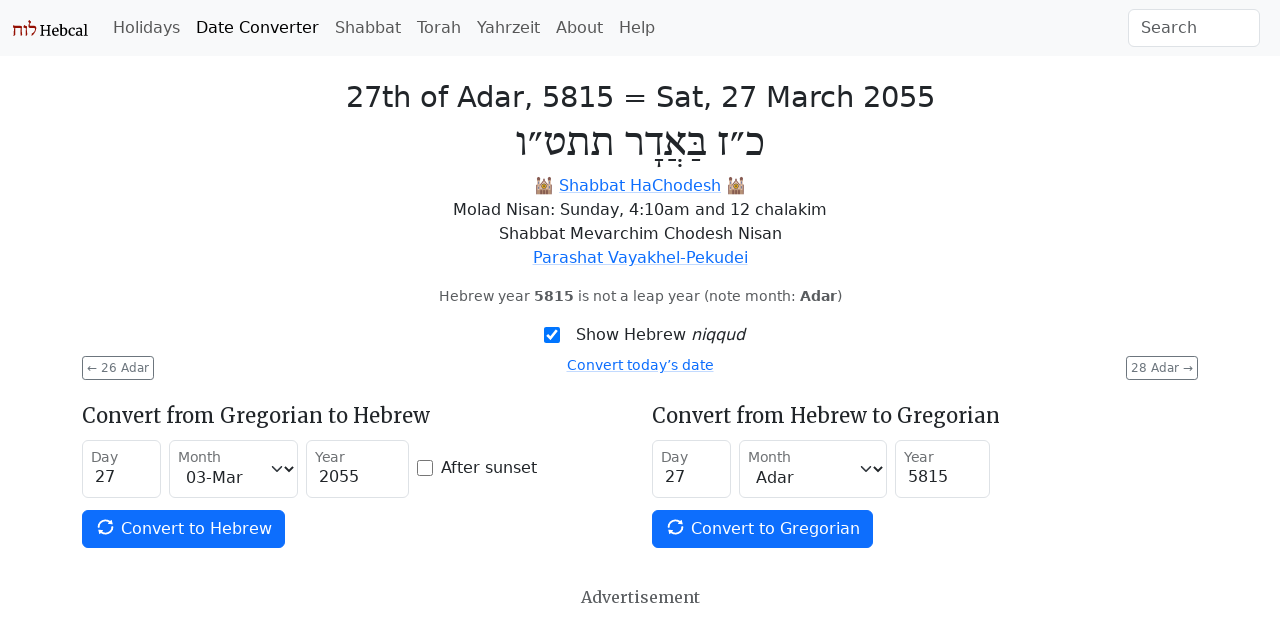

--- FILE ---
content_type: text/html; charset=utf-8
request_url: https://www.hebcal.com/converter?hd=27&hm=Adar&hy=5815&h2g=1
body_size: 5592
content:
<!DOCTYPE html>
<html lang="en" data-bs-theme="auto"><head>
<meta charset="utf-8">
<title>Hebrew Date Converter - March 27, 2055 / 27th of Adar, 5815</title>
<meta name="viewport" content="width=device-width, initial-scale=1">
<link rel="preconnect" href="https://fonts.gstatic.com" crossorigin>
<link rel="stylesheet" href="/i/style-5.3.8d.css">
<script nonce="iDLCNCuxbljW">
if (window.matchMedia && window.matchMedia('(prefers-color-scheme: dark)').matches) {
  document.documentElement.setAttribute('data-bs-theme', 'dark');
}
</script>

<link rel="canonical" href="https://www.hebcal.com/converter?hd=27&amp;hm=Adar&amp;hy=5815&amp;h2g=1">
<link rel="prev" href="/converter?hd=26&amp;hm=Adar&amp;hy=5815&amp;h2g=1">
<link rel="next" href="/converter?hd=28&amp;hm=Adar&amp;hy=5815&amp;h2g=1">
<meta name="description" content="Convert Gregorian/civil and Hebrew/Jewish calendar dates. 27th of Adar, 5815 = Sat, 27 March 2055">
<link rel="amphtml" href="https://www.hebcal.com/converter?hd=27&amp;hm=Adar&amp;hy=5815&amp;h2g=1&amp;amp=1">
<link rel="alternate" type="application/rss+xml" title="RSS" href="/etc/hdate-en.xml">
<style>
#converter-results {
 text-align: center;
}
#converter-results .big-list {
  margin-bottom: 6px;
  font-size: 29px;
  font-weight: 200;
  line-height: normal;
}
#converter-results .jumbo {
  font-size: 48px;
}
.smaller {font-size: 0.75em}
.btn-xs {
  padding: 0.125rem 0.25rem;
  font-size: 0.75rem;
  border-radius: 0.2rem;
}
</style>
</head>
<body>
<nav class="navbar navbar-expand-lg bg-body-tertiary">
<div class="container-fluid">
  <a href="/" class="navbar-brand" id="logo" title="Hebcal Jewish Calendar"><svg width="77" height="21" xmlns="http://www.w3.org/2000/svg"><use xlink:href="/i/sprite13.svg#hebcal-logo"></use></svg></a>
  <button class="navbar-toggler d-print-none" type="button" data-bs-toggle="collapse" data-bs-target="#navbarSupportedContent" aria-controls="navbarSupportedContent" aria-expanded="false" aria-label="Toggle navigation">
    <span class="navbar-toggler-icon"></span>
  </button>
  <div class="collapse navbar-collapse d-print-none" id="navbarSupportedContent">
    <ul class="navbar-nav me-auto mb-2 mb-lg-0 d-print-none"><li class="nav-item"><a class="nav-link" href="/holidays/" title="Jewish Holidays">Holidays</a></li><li class="nav-item"><a class="nav-link active" aria-current="page" href="/converter" title="Hebrew Date Converter">Date Converter</a></li><li class="nav-item"><a class="nav-link" href="/shabbat" title="Shabbat Times">Shabbat</a></li><li class="nav-item"><a class="nav-link" href="/sedrot/" title="Torah Readings">Torah</a></li><li class="nav-item"><a class="nav-link" href="/yahrzeit" title="Yahrzeit, Birthday + Anniversary dates">Yahrzeit</a></li><li class="nav-item"><a class="nav-link" href="/home/about" title="About">About</a></li><li class="nav-item"><a class="nav-link" href="/home/help" title="Help">Help</a></li></ul>
    <form class="d-flex d-print-none" role="search" method="get" id="searchform" action="/home/">
      <input name="s" id="sitesearch" type="text" class="form-control me-2" placeholder="Search" aria-label="Search">
    </form>
  </div>
</div>
</nav>
<div class="container">
<div class="row">
<div class="col">
<div id="converter-results" class="mt-4">
<ul class="list-unstyled">
<li class="big-list"><span class="text-nowrap">27th of Adar, 5815</span> = <strong class="text-nowrap">Sat, 27 March 2055</strong></li>
<li id="jumbo-hebdate" dir="rtl" lang="he" class="big-list jumbo">כ״ז בַּאֲדָר תתט״ו</li>
<li>🕍 <a href="https://www.hebcal.com/holidays/shabbat-hachodesh-2055">Shabbat HaChodesh</a> 🕍</li>
<li> Molad Nisan: Sunday, 4:10am and 12 chalakim </li>
<li> Shabbat Mevarchim Chodesh Nisan </li>
<li> <a href="https://www.hebcal.com/sedrot/vayakhel-pekudei-20550327">Parashat Vayakhel-Pekudei</a> </li>
</ul>
<p class="small text-body-secondary">Hebrew year <strong>5815</strong> is not  a leap year (note month: <strong>Adar</strong>)</p>
</div><!-- #converter-results -->
</div><!-- .col -->
</div><!-- .row -->
<div class="d-flex justify-content-center d-print-none">
<div class="form-check form-switch mb-2">
<input class="form-check-input" type="checkbox" role="switch" id="nikud-checkbox" checked>
<label class="form-check-label" for="nikud-checkbox">Show Hebrew <i>niqqud</i></label>
</div>
</div><!-- .d-flex -->
<div class="overflow-auto">
<div class="float-start d-print-none me-2">
<a class="btn btn-xs btn-outline-secondary" href="/converter?hd=26&amp;hm=Adar&amp;hy=5815&amp;h2g=1" title="previous date"><span aria-hidden="true">←</span> 26 Adar</a>
</div>
<div class="float-end d-print-none ms-2">
<a class="btn btn-xs btn-outline-secondary" href="/converter?hd=28&amp;hm=Adar&amp;hy=5815&amp;h2g=1" title="next date">28 Adar <span aria-hidden="true">→</span></a>
</div>
<div id="ctoday" class="d-flex justify-content-center d-print-none">
</div>
</div><!-- .clearfix -->
<div id="converter-form" class="d-print-none mt-4">
<div class="row">
<div class="col-md">
<form class="row gy-1 gx-2 mb-3 align-items-center" method="get" autocomplete="off" action="/converter" target="_top">
<h5>Convert from Gregorian to Hebrew</h5>
<div class="form-floating col-auto mb-2">
<input type="text" inputmode="numeric" class="form-control" name="gd" placeholder="day" value="27" size="2" maxlength="2" id="gd" pattern="\d*">
<label for="gd">Day</label>
</div><!-- .col -->
<div class="form-floating col-auto mb-2">
<select name="gm" id="gm" class="form-select">
 <option  value="1">01-Jan</option>
 <option  value="2">02-Feb</option>
 <option selected value="3">03-Mar</option>
 <option  value="4">04-Apr</option>
 <option  value="5">05-May</option>
 <option  value="6">06-Jun</option>
 <option  value="7">07-Jul</option>
 <option  value="8">08-Aug</option>
 <option  value="9">09-Sep</option>
 <option  value="10">10-Oct</option>
 <option  value="11">11-Nov</option>
 <option  value="12">12-Dec</option>
</select>
<label for="gm">Month</label>
</div><!-- .col -->
<div class="form-floating col-auto mb-2">
<input type="text" inputmode="numeric" class="form-control" name="gy" placeholder="year" value="2055" size="5" maxlength="5" id="gy" pattern="-?\d*">
<label for="gy">Year</label>
</div><!-- .col -->
<div class="col-auto mb-2">
<div class="form-check">
  <input class="form-check-input" type="checkbox" name="gs" value="on"  id="gs">
  <label class="form-check-label" for="gs">After sunset</label>
</div><!-- .form-check -->
</div><!-- .col -->

<div class="col-auto mb-3">
<button type="submit" name="g2h" value="1" class="btn btn-primary text-nowrap">
  <svg width="1em" height="1em" class="icon align-top"><use xlink:href="/i/sprite13.svg#gi-refresh"></use></svg>
  Convert to Hebrew
</button>
</div><!-- .col -->
</form>
</div><!-- .col-md -->

<div class="col-md">
<form class="row gy-1 gx-2 mb-3 align-items-center" method="get" autocomplete="off" action="/converter" target="_top">
<h5>Convert from Hebrew to Gregorian</h5>
<div class="form-floating col-auto mb-2">
<input type="text" inputmode="numeric" class="form-control" name="hd" placeholder="day" value="27" size="2" maxlength="2" id="hd" pattern="\d*">
<label for="hd">Day</label>
</div><!-- /hd -->
<div class="form-floating col-auto mb-2">
<select name="hm" id="hm" class="form-select">
<option  value="Nisan">Nisan</option>
<option  value="Iyyar">Iyyar</option>
<option  value="Sivan">Sivan</option>
<option  value="Tamuz">Tamuz</option>
<option  value="Av">Av</option>
<option  value="Elul">Elul</option>
<option  value="Tishrei">Tishrei</option>
<option  value="Cheshvan">Cheshvan</option>
<option  value="Kislev">Kislev</option>
<option  value="Tevet">Tevet</option>
<option  value="Shvat">Sh'vat</option>
<option selected value="Adar">Adar</option>
<option  value="Adar1">Adar I</option>
<option  value="Adar2">Adar II</option>
</select>
<label for="hm">Month</label>
</div><!-- /hm -->
<div class="form-floating col-auto mb-2">
<input type="text" inputmode="numeric" class="form-control" name="hy" placeholder="year" value="5815" size="4" maxlength="4" id="hy" pattern="\d*">
<label for="hy">Year</label>
</div><!-- /hy -->

<div class="col mb-3">
<button type="submit" name="h2g" value="1" class="btn btn-primary text-nowrap">
  <svg width="1em" height="1em" class="icon align-top"><use xlink:href="/i/sprite13.svg#gi-refresh"></use></svg>
  Convert to Gregorian
</button>
</div><!-- .col -->
</form>
</div><!-- .col-md -->
</div><!-- .row -->
</div><!-- #converter-form -->

<div class="d-flex justify-content-center d-print-none">
<h6 class="text-body-secondary mt-2 mb-1">Advertisement</h6>
</div><!-- .d-flex -->
<div class="d-print-none mb-2">
<script async nonce="iDLCNCuxbljW" src="https://pagead2.googlesyndication.com/pagead/js/adsbygoogle.js?client=ca-pub-7687563417622459"
crossorigin="anonymous"></script>
<ins class="adsbygoogle"
style="display:block; text-align:center;"
data-ad-layout="in-article"
data-ad-format="fluid"
data-ad-client="ca-pub-7687563417622459"
data-ad-slot="5342180883"></ins>
<script nonce="iDLCNCuxbljW">
(adsbygoogle = window.adsbygoogle || []).push({});
</script>
</div><!-- .d-print-none -->

<div class="row d-print-none mt-4">
<div class="col">
<h5>How to read Hebrew Dates</h5>
<p>Hebrew dates are written right-to-left with the day of the month, followed by the
month name, then the Hebrew year. <a
href="/home/1824/numerical-values-of-hebrew-letters">Numerical values</a> are
represented using letters of the Hebrew <em>alef-bet</em> (alphabet).</p>
</div><!-- .col -->
</div><!-- .row -->
<div class="row d-print-none mt-3">
<div class="col-sm-6 mb-3">
<h5><svg class="icon mb-1 me-1 text-body-secondary" fill="currentColor"><use xlink:href="/i/sprite13.svg#gi-user-parents"></use></svg>
 Yahrzeit + Anniversary Calendar</h5>
<p>Create a personal list of Yahrzeit (memorial) and Yizkor dates,
Hebrew Birthdays and Anniversaries for 20+ years.
Free annual email reminders &amp; calendar downloads.
<br><a href="/yahrzeit">Get started &raquo;</a></p>
</div><!-- .col -->
<div class="col-sm-6 mb-3">
<h5><svg class="icon mb-1 me-1 text-body-secondary" fill="currentColor"><use xlink:href="/i/sprite13.svg#bi-calendar3"></use></svg>
 Jewish Holidays</h5>
<p>Major, minor &amp; modern holidays, Rosh Chodesh, minor fasts, special Shabbatot.</p>
<div><a class="btn btn-outline-primary btn-sm mb-2 me-1" href="/holidays/2054-2055">
  <svg class="icon"><use xlink:href="/i/sprite13.svg#bi-calendar3"></use></svg>
  5815 Calendar &raquo;</a></div>
</div><!-- .col -->
</div><!-- .row -->

<div id="future" class="row">
<div class="col-md-6" id="future-heb">
<div class="row">
 <div class="col-auto"><h4>27th of Adar</h4></div>
 <div class="col-auto"><a
  class="btn btn-xs btn-outline-secondary" title="Download CSV" download rel="nofollow" href="/converter/csv?hd=27&amp;hm=Adar&amp;hy=5815&amp;h2g=1">
  <svg class="icon" fill="currentColor"><use xlink:href="/i/sprite13.svg#noun_CSV_1658749"></use></svg>
  Download CSV</a>
 </div>
</div>
<table class="table table-condensed table-striped">
<colgroup><col style="width:154px"><col></colgroup>
<tbody>
<tr><td><time datetime="2050-03-21">Mon, 21 Mar 2050</time></td><td><a href="/converter?hd=27&amp;hm=Adar&amp;hy=5810&amp;h2g=1">27 Adar 5810</a></td></tr>
<tr><td><time datetime="2051-03-11">Sat, 11 Mar 2051</time></td><td><a href="/converter?hd=27&amp;hm=Adar&amp;hy=5811&amp;h2g=1">27 Adar 5811</a></td></tr>
<tr><td><time datetime="2052-03-28">Thu, 28 Mar 2052</time></td><td><a href="/converter?hd=27&amp;hm=Adar2&amp;hy=5812&amp;h2g=1">27 Adar II 5812</a></td></tr>
<tr><td><time datetime="2053-03-17">Mon, 17 Mar 2053</time></td><td><a href="/converter?hd=27&amp;hm=Adar&amp;hy=5813&amp;h2g=1">27 Adar 5813</a></td></tr>
<tr><td><time datetime="2054-04-06">Mon, 6 Apr 2054</time></td><td><a href="/converter?hd=27&amp;hm=Adar2&amp;hy=5814&amp;h2g=1">27 Adar II 5814</a></td></tr>
<tr><td><time datetime="2055-03-27">Sat, 27 Mar 2055</time></td><td><a href="/converter?hd=27&amp;hm=Adar&amp;hy=5815&amp;h2g=1">27 Adar 5815</a></td></tr>
<tr><td><time datetime="2056-03-15">Wed, 15 Mar 2056</time></td><td><a href="/converter?hd=27&amp;hm=Adar&amp;hy=5816&amp;h2g=1">27 Adar 5816</a></td></tr>
<tr><td><time datetime="2057-04-02">Mon, 2 Apr 2057</time></td><td><a href="/converter?hd=27&amp;hm=Adar2&amp;hy=5817&amp;h2g=1">27 Adar II 5817</a></td></tr>
<tr><td><time datetime="2058-03-23">Sat, 23 Mar 2058</time></td><td><a href="/converter?hd=27&amp;hm=Adar&amp;hy=5818&amp;h2g=1">27 Adar 5818</a></td></tr>
<tr><td><time datetime="2059-03-12">Wed, 12 Mar 2059</time></td><td><a href="/converter?hd=27&amp;hm=Adar&amp;hy=5819&amp;h2g=1">27 Adar 5819</a></td></tr>
<tr><td><time datetime="2060-03-29">Mon, 29 Mar 2060</time></td><td><a href="/converter?hd=27&amp;hm=Adar2&amp;hy=5820&amp;h2g=1">27 Adar II 5820</a></td></tr>
<tr><td><time datetime="2061-03-19">Sat, 19 Mar 2061</time></td><td><a href="/converter?hd=27&amp;hm=Adar&amp;hy=5821&amp;h2g=1">27 Adar 5821</a></td></tr>
<tr><td><time datetime="2062-04-08">Sat, 8 Apr 2062</time></td><td><a href="/converter?hd=27&amp;hm=Adar2&amp;hy=5822&amp;h2g=1">27 Adar II 5822</a></td></tr>
<tr><td><time datetime="2063-03-28">Wed, 28 Mar 2063</time></td><td><a href="/converter?hd=27&amp;hm=Adar&amp;hy=5823&amp;h2g=1">27 Adar 5823</a></td></tr>
<tr><td><time datetime="2064-03-15">Sat, 15 Mar 2064</time></td><td><a href="/converter?hd=27&amp;hm=Adar&amp;hy=5824&amp;h2g=1">27 Adar 5824</a></td></tr>
<tr><td><time datetime="2065-04-04">Sat, 4 Apr 2065</time></td><td><a href="/converter?hd=27&amp;hm=Adar2&amp;hy=5825&amp;h2g=1">27 Adar II 5825</a></td></tr>
<tr><td><time datetime="2066-03-24">Wed, 24 Mar 2066</time></td><td><a href="/converter?hd=27&amp;hm=Adar&amp;hy=5826&amp;h2g=1">27 Adar 5826</a></td></tr>
<tr><td><time datetime="2067-03-14">Mon, 14 Mar 2067</time></td><td><a href="/converter?hd=27&amp;hm=Adar&amp;hy=5827&amp;h2g=1">27 Adar 5827</a></td></tr>
<tr><td><time datetime="2068-03-31">Sat, 31 Mar 2068</time></td><td><a href="/converter?hd=27&amp;hm=Adar2&amp;hy=5828&amp;h2g=1">27 Adar II 5828</a></td></tr>
<tr><td><time datetime="2069-03-20">Wed, 20 Mar 2069</time></td><td><a href="/converter?hd=27&amp;hm=Adar&amp;hy=5829&amp;h2g=1">27 Adar 5829</a></td></tr>
<tr><td><time datetime="2070-03-10">Mon, 10 Mar 2070</time></td><td><a href="/converter?hd=27&amp;hm=Adar&amp;hy=5830&amp;h2g=1">27 Adar 5830</a></td></tr>
<tr><td><time datetime="2071-03-28">Sat, 28 Mar 2071</time></td><td><a href="/converter?hd=27&amp;hm=Adar2&amp;hy=5831&amp;h2g=1">27 Adar II 5831</a></td></tr>
<tr><td><time datetime="2072-03-17">Thu, 17 Mar 2072</time></td><td><a href="/converter?hd=27&amp;hm=Adar&amp;hy=5832&amp;h2g=1">27 Adar 5832</a></td></tr>
<tr><td><time datetime="2073-04-05">Wed, 5 Apr 2073</time></td><td><a href="/converter?hd=27&amp;hm=Adar2&amp;hy=5833&amp;h2g=1">27 Adar II 5833</a></td></tr>
<tr><td><time datetime="2074-03-26">Mon, 26 Mar 2074</time></td><td><a href="/converter?hd=27&amp;hm=Adar&amp;hy=5834&amp;h2g=1">27 Adar 5834</a></td></tr>
<tr><td><time datetime="2075-03-14">Thu, 14 Mar 2075</time></td><td><a href="/converter?hd=27&amp;hm=Adar&amp;hy=5835&amp;h2g=1">27 Adar 5835</a></td></tr>
<tr><td><time datetime="2076-04-01">Wed, 1 Apr 2076</time></td><td><a href="/converter?hd=27&amp;hm=Adar2&amp;hy=5836&amp;h2g=1">27 Adar II 5836</a></td></tr>
<tr><td><time datetime="2077-03-22">Mon, 22 Mar 2077</time></td><td><a href="/converter?hd=27&amp;hm=Adar&amp;hy=5837&amp;h2g=1">27 Adar 5837</a></td></tr>
<tr><td><time datetime="2078-03-12">Sat, 12 Mar 2078</time></td><td><a href="/converter?hd=27&amp;hm=Adar&amp;hy=5838&amp;h2g=1">27 Adar 5838</a></td></tr>
<tr><td><time datetime="2079-03-30">Thu, 30 Mar 2079</time></td><td><a href="/converter?hd=27&amp;hm=Adar2&amp;hy=5839&amp;h2g=1">27 Adar II 5839</a></td></tr>
<tr><td><time datetime="2080-03-18">Mon, 18 Mar 2080</time></td><td><a href="/converter?hd=27&amp;hm=Adar&amp;hy=5840&amp;h2g=1">27 Adar 5840</a></td></tr>
</tbody>
</table>
</div><!-- .col -->
<div class="col-md-6" id="future-greg">
<h4>27 March</h4>
<table class="table table-condensed table-striped">
<colgroup><col style="width:154px"><col></colgroup>
<tbody>
<tr><td><time datetime="2050-03-27">Sun, 27 Mar 2050</time></td><td><a href="/converter?hd=4&amp;hm=Nisan&amp;hy=5810&amp;h2g=1">4 Nisan 5810</a></td></tr>
<tr><td><time datetime="2051-03-27">Mon, 27 Mar 2051</time></td><td><a href="/converter?hd=14&amp;hm=Nisan&amp;hy=5811&amp;h2g=1">14 Nisan 5811</a></td></tr>
<tr><td><time datetime="2052-03-27">Wed, 27 Mar 2052</time></td><td><a href="/converter?hd=26&amp;hm=Adar2&amp;hy=5812&amp;h2g=1">26 Adar II 5812</a></td></tr>
<tr><td><time datetime="2053-03-27">Thu, 27 Mar 2053</time></td><td><a href="/converter?hd=8&amp;hm=Nisan&amp;hy=5813&amp;h2g=1">8 Nisan 5813</a></td></tr>
<tr><td><time datetime="2054-03-27">Fri, 27 Mar 2054</time></td><td><a href="/converter?hd=17&amp;hm=Adar2&amp;hy=5814&amp;h2g=1">17 Adar II 5814</a></td></tr>
<tr><td><time datetime="2055-03-27">Sat, 27 Mar 2055</time></td><td><a href="/converter?hd=27&amp;hm=Adar&amp;hy=5815&amp;h2g=1">27 Adar 5815</a></td></tr>
<tr><td><time datetime="2056-03-27">Mon, 27 Mar 2056</time></td><td><a href="/converter?hd=10&amp;hm=Nisan&amp;hy=5816&amp;h2g=1">10 Nisan 5816</a></td></tr>
<tr><td><time datetime="2057-03-27">Tue, 27 Mar 2057</time></td><td><a href="/converter?hd=21&amp;hm=Adar2&amp;hy=5817&amp;h2g=1">21 Adar II 5817</a></td></tr>
<tr><td><time datetime="2058-03-27">Wed, 27 Mar 2058</time></td><td><a href="/converter?hd=2&amp;hm=Nisan&amp;hy=5818&amp;h2g=1">2 Nisan 5818</a></td></tr>
<tr><td><time datetime="2059-03-27">Thu, 27 Mar 2059</time></td><td><a href="/converter?hd=13&amp;hm=Nisan&amp;hy=5819&amp;h2g=1">13 Nisan 5819</a></td></tr>
<tr><td><time datetime="2060-03-27">Sat, 27 Mar 2060</time></td><td><a href="/converter?hd=25&amp;hm=Adar2&amp;hy=5820&amp;h2g=1">25 Adar II 5820</a></td></tr>
<tr><td><time datetime="2061-03-27">Sun, 27 Mar 2061</time></td><td><a href="/converter?hd=6&amp;hm=Nisan&amp;hy=5821&amp;h2g=1">6 Nisan 5821</a></td></tr>
<tr><td><time datetime="2062-03-27">Mon, 27 Mar 2062</time></td><td><a href="/converter?hd=15&amp;hm=Adar2&amp;hy=5822&amp;h2g=1">15 Adar II 5822</a></td></tr>
<tr><td><time datetime="2063-03-27">Tue, 27 Mar 2063</time></td><td><a href="/converter?hd=26&amp;hm=Adar&amp;hy=5823&amp;h2g=1">26 Adar 5823</a></td></tr>
<tr><td><time datetime="2064-03-27">Thu, 27 Mar 2064</time></td><td><a href="/converter?hd=10&amp;hm=Nisan&amp;hy=5824&amp;h2g=1">10 Nisan 5824</a></td></tr>
<tr><td><time datetime="2065-03-27">Fri, 27 Mar 2065</time></td><td><a href="/converter?hd=19&amp;hm=Adar2&amp;hy=5825&amp;h2g=1">19 Adar II 5825</a></td></tr>
<tr><td><time datetime="2066-03-27">Sat, 27 Mar 2066</time></td><td><a href="/converter?hd=1&amp;hm=Nisan&amp;hy=5826&amp;h2g=1">1 Nisan 5826</a></td></tr>
<tr><td><time datetime="2067-03-27">Sun, 27 Mar 2067</time></td><td><a href="/converter?hd=11&amp;hm=Nisan&amp;hy=5827&amp;h2g=1">11 Nisan 5827</a></td></tr>
<tr><td><time datetime="2068-03-27">Tue, 27 Mar 2068</time></td><td><a href="/converter?hd=23&amp;hm=Adar2&amp;hy=5828&amp;h2g=1">23 Adar II 5828</a></td></tr>
<tr><td><time datetime="2069-03-27">Wed, 27 Mar 2069</time></td><td><a href="/converter?hd=5&amp;hm=Nisan&amp;hy=5829&amp;h2g=1">5 Nisan 5829</a></td></tr>
<tr><td><time datetime="2070-03-27">Thu, 27 Mar 2070</time></td><td><a href="/converter?hd=15&amp;hm=Nisan&amp;hy=5830&amp;h2g=1">15 Nisan 5830</a></td></tr>
<tr><td><time datetime="2071-03-27">Fri, 27 Mar 2071</time></td><td><a href="/converter?hd=26&amp;hm=Adar2&amp;hy=5831&amp;h2g=1">26 Adar II 5831</a></td></tr>
<tr><td><time datetime="2072-03-27">Sun, 27 Mar 2072</time></td><td><a href="/converter?hd=8&amp;hm=Nisan&amp;hy=5832&amp;h2g=1">8 Nisan 5832</a></td></tr>
<tr><td><time datetime="2073-03-27">Mon, 27 Mar 2073</time></td><td><a href="/converter?hd=18&amp;hm=Adar2&amp;hy=5833&amp;h2g=1">18 Adar II 5833</a></td></tr>
<tr><td><time datetime="2074-03-27">Tue, 27 Mar 2074</time></td><td><a href="/converter?hd=28&amp;hm=Adar&amp;hy=5834&amp;h2g=1">28 Adar 5834</a></td></tr>
<tr><td><time datetime="2075-03-27">Wed, 27 Mar 2075</time></td><td><a href="/converter?hd=11&amp;hm=Nisan&amp;hy=5835&amp;h2g=1">11 Nisan 5835</a></td></tr>
<tr><td><time datetime="2076-03-27">Fri, 27 Mar 2076</time></td><td><a href="/converter?hd=22&amp;hm=Adar2&amp;hy=5836&amp;h2g=1">22 Adar II 5836</a></td></tr>
<tr><td><time datetime="2077-03-27">Sat, 27 Mar 2077</time></td><td><a href="/converter?hd=3&amp;hm=Nisan&amp;hy=5837&amp;h2g=1">3 Nisan 5837</a></td></tr>
<tr><td><time datetime="2078-03-27">Sun, 27 Mar 2078</time></td><td><a href="/converter?hd=13&amp;hm=Nisan&amp;hy=5838&amp;h2g=1">13 Nisan 5838</a></td></tr>
<tr><td><time datetime="2079-03-27">Mon, 27 Mar 2079</time></td><td><a href="/converter?hd=24&amp;hm=Adar2&amp;hy=5839&amp;h2g=1">24 Adar II 5839</a></td></tr>
<tr><td><time datetime="2080-03-27">Wed, 27 Mar 2080</time></td><td><a href="/converter?hd=7&amp;hm=Nisan&amp;hy=5840&amp;h2g=1">7 Nisan 5840</a></td></tr>
</tbody>
</table>
</div><!-- .col -->
</div><!-- .row -->

<script nonce="iDLCNCuxbljW">
document.addEventListener('DOMContentLoaded', function() {
  const d = document;
  const switchEl = d.querySelector("#nikud-checkbox");
  const hebdateEl = d.querySelector("#jumbo-hebdate");
  switchEl.addEventListener('change', function(event) {
    hebdateEl.innerHTML = event.target.checked ? 'כ״ז בַּאֲדָר תתט״ו' : 'כ״ז אדר תתט״ו';
  });
  const gy=2055, gm=3, gd=27;
  const dt = new Date();
  if (dt.getFullYear() != gy || dt.getMonth()+1 != gm || dt.getDate() != gd) {
    const el = d.querySelector("#ctoday");
    el.innerHTML = '<div class="small"><a href="/converter">Convert today’s date</a></div>';
  }
  d.addEventListener('keydown', function(e) {
    if (e.metaKey || e.target.nodeName === 'INPUT') {
      return;
    }
    if (e.key === 'ArrowLeft') {
      const el = d.querySelector('link[rel=prev]');
      if (el) {
        d.location.href = el.href;
      }
    } else if (e.key === 'ArrowRight') {
      const el = d.querySelector('link[rel=next]');
      if (el) {
        d.location.href = el.href;
      }
    }
  });
});
</script>
<footer class="hebcal-footer d-print-none">
<div class="row">
<div class="col">
<ul class="bullet-list-inline">
<li><time datetime="2026-01-22T06:04:40.582Z">January 22, 2026</time></li>
<li><a href="/home/about">About</a></li>
<li><a href="/home/about/privacy-policy">Privacy</a></li>
<li><a href="/home/help">Help</a></li>
<li><a href="/home/about/contact">Contact</a></li>
<li><a href="/home/developer-apis">Developer APIs</a></li>
</ul>
<p class="small">Except where otherwise noted, content on this site is licensed under a <a
rel="license" href="https://creativecommons.org/licenses/by/4.0/">Creative Commons Attribution 4.0 International License</a>.
This website includes location data created by <a href="https://www.geonames.org/">GeoNames</a>
and <a href="https://www.maxmind.com/">MaxMind</a>, also licensed under Creative Commons.
</p>
</div><!-- .col -->
</div><!-- .row -->
</footer>
</div><!-- .container -->
<script nonce="iDLCNCuxbljW" src="https://cdn.jsdelivr.net/npm/bootstrap@5.3.8/dist/js/bootstrap.bundle.min.js" integrity="sha384-FKyoEForCGlyvwx9Hj09JcYn3nv7wiPVlz7YYwJrWVcXK/BmnVDxM+D2scQbITxI" crossorigin="anonymous"></script>
<script nonce="iDLCNCuxbljW">/* eslint-disable */
var _paq = window._paq = window._paq || [];
const canonicalMeta=document.querySelector('link[rel="canonical"]');
const urlHref=canonicalMeta?canonicalMeta.href:window.location.href;
/* save utm */
const utm_ = {};
new URL(window.location.href).searchParams.forEach(function(v, k) {
  if (k.startsWith('utm_')) {utm_[k] = v;}
});
/* redact identifier from URL */
const url = new URL(urlHref);
const sp = url.searchParams;
const pn = url.pathname;
if (pn.startsWith('/yahrzeit/edit/')) {
  url.pathname='/yahrzeit/edit/_ID_';
} else if (pn.startsWith('/yahrzeit/verify/')) {
  url.pathname='/yahrzeit/verify/_ID_';
} else if (pn=='/yahrzeit/') {
  url.pathname='/yahrzeit';
} else if (pn=='/converter') {
  if (sp.get('h2g')=='1') {
    url.pathname=pn+'/'+sp.get('hy')+'/'+sp.get('hm')+'/'+sp.get('hd');
  } else {
    url.pathname=pn+'/'+sp.get('gy')+'/'+sp.get('gm')+'/'+sp.get('gd');
  }
} else if (pn=='/hebcal') {
  url.pathname=pn;
  if(sp.get('v')=='1'){
    const yr=sp.get('year');
    if(yr){url.pathname=pn+'/'+yr;}
    else{const start=sp.get('start');
      if(start){url.pathname=pn+'/'+start.substring(0, 4);}
    }
  }
}
/* always remove search params */
url.search='';
Object.entries(utm_).forEach(function(arr) {
  url.searchParams.set(arr[0], arr[1]);
});
_paq.push(['setCustomUrl', url.href]);
_paq.push(['disableCookies']);
/* Hebcal anonymous userid */
const d0=document; const c0=d0.cookie;
if(c0&&c0.length&&typeof URLSearchParams=='function'){
  const cks=c0.split(';').map(function(s0){const s=s0.trim(); const eq=s.indexOf('=');
    return[s.substring(0, eq),s.substring(eq+1)];}).reduce(function(m,v){
    m[v[0]]=v[1]; return m;},{});
  if(cks['C']){
    const ck=new URLSearchParams(cks['C']);
    const uid=ck.get('uid');
    if(uid){
      const vid = uid.substring(0, 4) + uid.substring(24);
      _paq.push(['setVisitorId', vid]);
      _paq.push(['setUserId', uid]);
    }
  }
}
_paq.push(['trackPageView']);
_paq.push(['enableLinkTracking']);
(function() {
  const u='/ma/';
  _paq.push(['setTrackerUrl', u+'ma.php']);
  _paq.push(['setSiteId', '1']);
  const d=document; const g=d.createElement('script'); const s=d.getElementsByTagName('script')[0];
  g.nonce='iDLCNCuxbljW';
  g.async=true; g.src=u+'ma.js'; s.parentNode.insertBefore(g,s);
})();
</script>
</body>
</html>
<!-- w17 2026-01-22T06:04:40.583Z -->


--- FILE ---
content_type: text/html; charset=utf-8
request_url: https://www.google.com/recaptcha/api2/aframe
body_size: 268
content:
<!DOCTYPE HTML><html><head><meta http-equiv="content-type" content="text/html; charset=UTF-8"></head><body><script nonce="g9mUpVsR5l4QRTW4cD9wDQ">/** Anti-fraud and anti-abuse applications only. See google.com/recaptcha */ try{var clients={'sodar':'https://pagead2.googlesyndication.com/pagead/sodar?'};window.addEventListener("message",function(a){try{if(a.source===window.parent){var b=JSON.parse(a.data);var c=clients[b['id']];if(c){var d=document.createElement('img');d.src=c+b['params']+'&rc='+(localStorage.getItem("rc::a")?sessionStorage.getItem("rc::b"):"");window.document.body.appendChild(d);sessionStorage.setItem("rc::e",parseInt(sessionStorage.getItem("rc::e")||0)+1);localStorage.setItem("rc::h",'1769061881890');}}}catch(b){}});window.parent.postMessage("_grecaptcha_ready", "*");}catch(b){}</script></body></html>